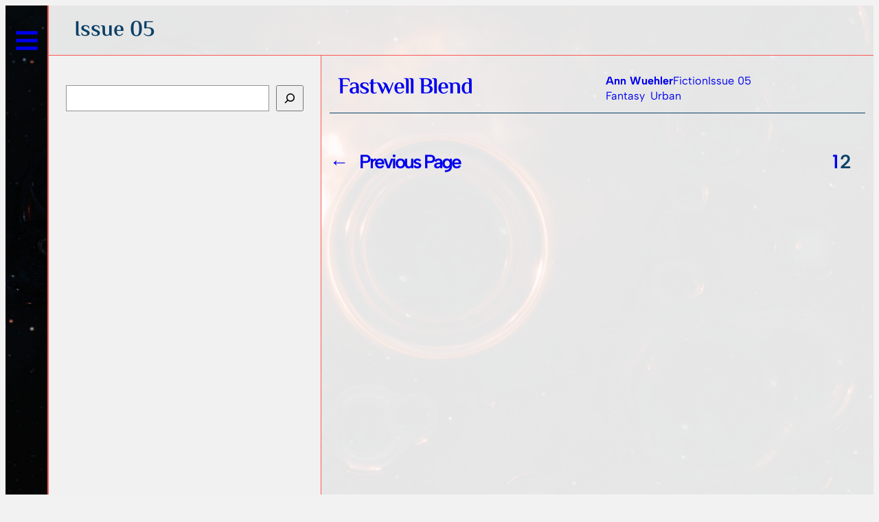

--- FILE ---
content_type: text/css
request_url: https://stateofmatter.in/wp-content/themes/UpsidedownChild/style.css?ver=6.8.3
body_size: -89
content:
/*
Theme Name:  Upsidedown Child
Theme URL:   https://stateofmatter.in
Description: Write here theme description.
Author:      admin@stateofmatter.in
Author URL:  https://stateofmatter.in
Template:    upsidedown
Version:     1.0.0
*/

--- FILE ---
content_type: text/css
request_url: https://stateofmatter.in/wp-content/uploads/so-css/so-css-upsidedown.css?ver=1747469324
body_size: 552
content:
/*// General Customizations //*/

/* Generic CSS*/

:root {
  --blue: #094067;
  --grey: #f3f2f2;
  --red: #ff5757;
  --white: #ffffff;
  --fontP: "El Messiri";
}

.fullheight {
  max-height: 100%;
}

.nomargin {
  padding: 0px;
  margin: 0px;
}

/*sticky element*/

.sticky {
  position: -webkit-sticky;
  /* Safari */
  position: sticky;
  top: 0;
}

/*/ Scrollbar /*/

/* width */

::-webkit-scrollbar {
  width: 2px;
}

/* Track */

::-webkit-scrollbar-track {
  background: var(--grey);
  opacity: 0.1;
}

/* Handle */

::-webkit-scrollbar-thumb {
  background: var(--red);
  height: 5px;
}

/* Handle on hover */

::-webkit-scrollbar-thumb:hover {
  background: var(--blue);
}

/* Text Background Animations on hover*/

/*
a:hover {
  background-color: #ff5757;
  color: #ffffff;
  text-decoration: none;
}

a {
  transition-duration: 0.1s;
  transition-timing-function: ease-in;
  text-decoration: none;
  padding-left: 2px;
  padding-right: 2px;
}
/*

/* Hardcoding Header font and removing the default underline for header fonts*/

h1 a {
  font-family: var(--fontP);
  text-decoration: none;
}

h1 a:hover {
  font-family: var(--fontP);
  text-decoration: none;
}

h2 a {
  font-family: var(--fontP);
  text-decoration: none;
}

h2 a:hover {
  font-family: var(--fontP);
  text-decoration: none;
}

h3 a {
  font-family: var(--fontP);
  text-decoration: none;
}

h3 a:hover {
  font-family: var(--fontP);
  text-decoration: none;
}

h4 a {
  font-family: var(--fontP);
  text-decoration: none;
}

h4 a:hover {
  font-family: var(--fontP);
  text-decoration: none;
}

h5 a {
  font-family: var(--fontP);
  text-decoration: none;
}

h5 a:hover {
  font-family: var(--fontP);
  text-decoration: none;
}

h6 a {
  font-family: var(--fontP);
  text-decoration: none;
}

h6 a:hover {
  font-family: var(--fontP);
  text-decoration: none;
}

/*
p {
  margin: 0px 0px 0px 0px;
  padding: 0;
}
*/

a {
  margin: 0;
  padding: 0;
  text-decoration: none;
}

a:hover {
  text-decoration: none;
}

/* Block Customizations*/

.wp-site-blocks {
  padding: 0px;
  margin: 0px;
}

.wp-site-blocks > * + * {
  margin-block-start: ;
}

.is-layout-constrained.wp-block-group {
  padding: 0px;
  margin: 0px;
}

.wp-block-navigation:not(.has-background) .wp-block-navigation__responsive-container.is-menu-open {
  background-color: var(--grey);
}

.wp-block-post {
  padding: 0px;
  margin-block-start: 0px;
}

.wp-block-post-terms__separator {
  visibility: hidden;
}

.wp-blocks-post-title {
  text-decoration: none;
}

/* Table of Contents block on Page Sidebar Customizations*/

#ez-toc-container {
  border: none;
  background: none;
  box-shadow: none;
}

#ez-toc-container a {
  color: var(--blue);
  font-size: 30px;
  font-weight: 700;
  padding-top: 2em;
}

#ez-toc-container a:hover {
  color: var(--grey);
  font-size: 30px;
  font-weight: 700;
  padding-top: 2em;
}



#modal-1.wp-block-navigation__responsive-container.hidden-by-default.has-text-color.has-custom-dark-blue-color.has-background.has-custom-grey-background-color {
  transform: translateZ(2px);
}

.flex-nocollapse {
		flex-basis: 100% !important;
}

.hanging-indent {
  margin-left: 1em !important; 
  text-indent: -1em !important;
}